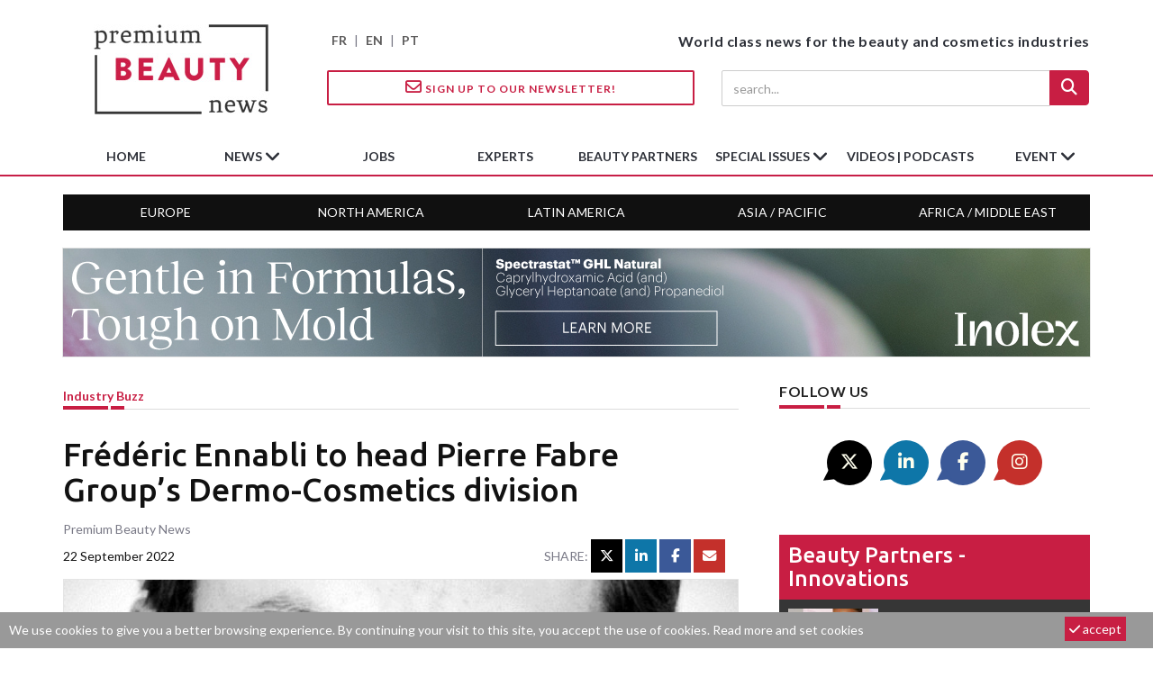

--- FILE ---
content_type: text/html; charset=utf-8
request_url: https://www.premiumbeautynews.com/en/frederic-ennabli-to-head-pierre,20846
body_size: 9658
content:

<!DOCTYPE html>
<html lang="en">
<head>
<base href="https://www.premiumbeautynews.com/" />

<meta charset="utf-8">
<meta http-equiv="X-UA-Compatible" content="IE=edge">
<meta name="viewport" content="width=device-width, initial-scale=1">



<title>Frédéric Ennabli to head Pierre Fabre Group’s Dermo-Cosmetics division - Premium Beauty News</title>
<meta name="description" content=" Fr&#233;d&#233;ric Ennabli, CEO of Yellowkorner, and a former L&#039;Or&#233;al Group executive, is joining the Pierre Fabre Group as President of the Dermo-Cosmetics &#38; Personal Care Business Unit, effective October 1st, 2022. As such, he will join the Group&#039;s Executive Committee and will report Mr. &#201;ric Ducournau, Pierre Fabre Group CEO and Pierre Fabre Dermo-Cosmetics CEO. Fr&#233;d&#233;ric Ennabli was formerly the CEO of YellowKorner, a French publisher of art photography with a franchise network of 130 art... "/>

<!-- Open Graph Home -->
<meta name="twitter:card" content="summary"/>
<meta name="twitter:site" content="@PremBeautyNews"/>
<meta name="twitter:title" content="Fr&#233;d&#233;ric Ennabli to head Pierre Fabre Group&#039;s Dermo-Cosmetics division"/>
<meta property="twitter:description" content=" Fr&#233;d&#233;ric Ennabli, CEO of Yellowkorner, and a former L&#039;Or&#233;al Group executive, is joining the Pierre Fabre Group as President of the Dermo-Cosmetics &#38; Personal Care Business Unit, effective October 1st, 2022. As such, he will join the Group&#039;s Executive Committee and will report Mr. &#201;ric Ducournau, Pierre Fabre Group CEO and Pierre Fabre Dermo-Cosmetics CEO. Fr&#233;d&#233;ric Ennabli was formerly the CEO of YellowKorner, a French publisher of art photography with a franchise network of 130 art... "/>
<meta name="twitter:image" content="https://www.premiumbeautynews.com/IMG/logo/arton20846.jpg?1663860400"/>
<meta property="og:title" content="Fr&#233;d&#233;ric Ennabli to head Pierre Fabre Group&#039;s Dermo-Cosmetics division" />
<meta property="og:type" content="article" />
<meta property="og:url" content="https://www.premiumbeautynews.com/en/frederic-ennabli-to-head-pierre,20846" />
<meta property="og:image" content="https://www.premiumbeautynews.com/IMG/logo/arton20846.jpg?1663860400"/>
<meta property="og:description" content=" Fr&#233;d&#233;ric Ennabli, CEO of Yellowkorner, and a former L&#039;Or&#233;al Group executive, is joining the Pierre Fabre Group as President of the Dermo-Cosmetics &#38; Personal Care Business Unit, effective October 1st, 2022. As such, he will join the Group&#039;s Executive Committee and will report Mr. &#201;ric Ducournau, Pierre Fabre Group CEO and Pierre Fabre Dermo-Cosmetics CEO. Fr&#233;d&#233;ric Ennabli was formerly the CEO of YellowKorner, a French publisher of art photography with a franchise network of 130 art... " /> 
<meta property="og:site_name" content="Premium Beauty News" />
<!-- Favicon -->
<link rel="apple-touch-icon" sizes="180x180" href="squelettes/img/apple-icon-180x180.png">
<link rel="icon" type="image/png" sizes="192x192"  href="squelettes/img/android-icon-192x192.png">
<link rel="shortcut icon" type="image/png" href="squelettes/img/favicon.png" />


<meta name="robots" content="max-snippet:-1, max-image-preview:large, max-video-preview:30">


<link rel="alternate" type="application/rss+xml" title="Subscribe to the whole site" href="spip.php?page=backend" />


<script type="text/javascript">/* <![CDATA[ */
var mediabox_settings={"auto_detect":true,"ns":"box","tt_img":true,"sel_g":"#documents_portfolio a[type='image\/jpeg'],#documents_portfolio a[type='image\/png'],#documents_portfolio a[type='image\/gif']","sel_c":".mediabox","str_ssStart":"Slideshow","str_ssStop":"Stop","str_cur":"{current}\/{total}","str_prev":"Previous","str_next":"Next","str_close":"Close","str_loading":"Loading\u2026","str_petc":"Press \u2019Esc\u2019 to close","str_dialTitDef":"Dialogue box","str_dialTitMed":"Media display","splash_url":"","lity":{"skin":"_simple-dark","maxWidth":"90%","maxHeight":"90%","minWidth":"400px","minHeight":"","slideshow_speed":"6000","opacite":"0.7","defaultCaptionState":"expanded"}};
/* ]]> */</script>
<!-- insert_head_css -->
<link rel='stylesheet' href='local/cache-css/b2bcd28022d51631881bcae26e0b5018.css?1741162131' type='text/css' />


<!-- Font -->
<link href="https://fonts.googleapis.com/css?family=Lato:400,700|Ubuntu:500,700&display=swap" rel="stylesheet">

<!--
<link href="https://stackpath.bootstrapcdn.com/font-awesome/4.7.0/css/font-awesome.min.css" rel="stylesheet" integrity="sha384-wvfXpqpZZVQGK6TAh5PVlGOfQNHSoD2xbE+QkPxCAFlNEevoEH3Sl0sibVcOQVnN" crossorigin="anonymous">
-->


<link rel="stylesheet" href="https://cdnjs.cloudflare.com/ajax/libs/font-awesome/6.5.1/css/all.min.css" integrity="sha512-DTOQO9RWCH3ppGqcWaEA1BIZOC6xxalwEsw9c2QQeAIftl+Vegovlnee1c9QX4TctnWMn13TZye+giMm8e2LwA==" crossorigin="anonymous" referrerpolicy="no-referrer" />

<!-- Bootstrap -->

<!-- custom css -->




<script type='text/javascript' src='local/cache-js/8d8b943bdc6e56ad3947f78f79dd2f4f.js?1741162131'></script>










<!-- insert_head -->




<!-- Google tag (gtag.js) -->
<script async src="https://www.googletagmanager.com/gtag/js?id=G-9Z6805YEL4"></script>
<script>
  window.dataLayer = window.dataLayer || [];
  function gtag(){dataLayer.push(arguments);}
  gtag('js', new Date());

  gtag('config', 'G-9Z6805YEL4');
</script>
</head>

<body>

<!-- preloader -->
<div class="se-pre-con" style="display:none;"></div>
<!-- sticky newsletter -->
<div id="stikynews"><a href="?page=newsletter&lang=en"><i class="fa-regular fa-envelope"></i> Sign up!</a></div>

<header> 
 <!-- Mobile Menu Start -->
  <div class="mobile-menu-area navbar-fixed-top hidden-sm hidden-md hidden-lg">
    <nav class="mobile-menu" id="mobile-menu">
      <div class="sidebar-nav">
        <ul class="nav side-menu">        
        <li id="mobile-lang"><a href="https://www.premiumbeautynews.com/fr/">FR</a> | <a href="https://www.premiumbeautynews.com/">EN</a> | <a href="https://www.brazilbeautynews.com/">PT</a> </li>        
          <li class="sidebar-search">

            <form action="spip.php?page=recherche" method="get">
            <div class="input-group custom-search-form">            
            <input name="page" value="recherche" type="hidden">
            <input type="hidden" name="lang" value="en" />
                <input type="search" class="form-control" placeholder="search..." name="recherche"  id="search"  accesskey="4" autocapitalize="off" autocorrect="off">
                <span class="input-group-btn">
              <button class="btn mobile-menu-btn search-btn-loader" type="submit"> <i class="fa fa-search"></i> </button>
              </span>
            </div>
            </form>
            
          </li>          
          <li class="dropdown">
          <a href="en/news/" class="dropdown-toggle" data-toggle="dropdown">News<span class="fa arrow"></span></a>
          <ul class="nav nav-second-level">
            
            <li><a href="en/markets-trends/">Markets &amp; trends</a></li>
            
            <li><a href="en/laws-and-regulations/">Laws &amp; regulations</a></li>
            
            <li><a href="en/science-rd/">Science, R&amp;D</a></li>
            
            <li><a href="en/ingredients-and-formulation/">Ingredients &amp; formulation</a></li>
            
            <li><a href="en/packaging-design/">Packaging &amp; design</a></li>
            
            <li><a href="en/environment/">Environment</a></li>
            
            <li><a href="en/innovation-new-products/">Innovation &amp; new products</a></li>
            
            <li><a href="en/companies-industry/">Companies &amp; industry</a></li>
            
            <li><a href="en/industry-buzz/">Industry buzz</a></li>
            
          </ul>
          
        </li>        
        <li><a href="en/job-opportunities/">jobs</a></li>
        <li><a href="en/experts-views/">experts</a></li>
        <li><a href="en/supply-chain-innovations/">beauty partners</a></li>
        <li class="dropdown">
          <a href="en/special-issues/" class="dropdown-toggle" data-toggle="dropdown">special issues<span class="fa arrow"></span></a>
          <ul class="nav nav-second-level">
            
            <li><a href="en/supplier-focus/">Supplier Focus</a></li>
            
            <li><a href="en/ingredients-focus/">Ingredients Focus</a></li>
            
            <li><a href="en/10-years/">10 years</a></li>
            
            <li><a href="en/packaging-focus/">Packaging Focus</a></li>
            
            <li><a href="en/fragrance-innovation/">Fragrance Innovation</a></li>
            
          </ul>
          
        </li>
        <li><a href="en/videos-podcasts/">Videos | Podcasts</a></li>
        <li class="dropdown">
          <a href="" class="dropdown-toggle" data-toggle="dropdown">Event<span class="fa arrow"></span></a>
          <ul class="nav nav-second-level">
          
              
              <li><a href="en/unveil-the-power-of-inside-out,26249">Webinars</a></li>
              
          
        <li><a href="https://www.fragranceinnovation.com/" target="_blank">Fragrance Innovation Summit</a></li>
        </ul>
        </li>
        <li><a href="?page=newsletter&lang=en"><i class="fa fa-envelope-o"></i> newsletter</a></li>
        </ul>   
      </div>  	       
    </nav>
    <div class="container">
      <div id="showLeft" class="nav-icon"> <span></span> <span></span> <span></span> <span></span> </div>
    </div>
  </div>


<!--main header with logo-->
<div class="top_banner_wrap">
  <div class="container">
    <div class="row">
      <div class="col-xs-12 col-md-3 col-sm-3">
        <div class="header-logo"> 
          <!-- logo --> 
          <a href="https://www.premiumbeautynews.com/en/"><img class="img-responsive" src="squelettes/img/premium-beauty-news-logo-195x100.jpg" alt="Premium Beauty News"></a> </div>
      </div>
      <div class="col-xs-12 col-md-9 col-sm-9" id="header-right">
        <div class="row">
          <div class="col-xs-12 col-sm-4 hidden-xs" id="lang-selector"><a href="https://www.premiumbeautynews.com/fr/">FR</a> | <a href="https://www.premiumbeautynews.com/">EN</a> | <a href="https://www.brazilbeautynews.com/">PT</a> </div>
          <div class="col-xs-12 col-sm-8 text-right" id="header-baseline">World class news for the beauty and cosmetics industries</div>
        </div>
        <div class="row hidden-xs">
          <div class="col-xs-12 col-sm-6 header-subline"> <a href="?page=newsletter&lang=en" class="btn btn-style btn-inverse"><i class="fa-regular fa-envelope"></i> Sign up to our Newsletter!</a></div>
          <div class="col-xs-12 col-sm-6  text-right header-subline"> 
            <!-- search area -->
            <form action="spip.php?page=recherche" method="get">
            <input name="page" value="recherche" type="hidden">
            <input type="hidden" name="lang" value="en" />
              <div class="input-group search-area">
                <input type="search" class="form-control" placeholder="search..." name="recherche"  id="search"  accesskey="4" autocapitalize="off" autocorrect="off">
                <div class="input-group-btn">
                  <button class="btn btn-search search-btn-loader" type="submit"><i class="fa fa-search" aria-hidden="true"></i></button>
                </div>
              </div>
            </form>
          </div>
        </div>
      </div>
    </div>
  </div>
</div>
</div>

<!-- navbar -->
<div class="hidden-xs">
  <nav class="navbar" id="mainnav">
    <div class="collapse navbar-collapse container">
      <ul class="nav navbar-nav">
        <li><img class="img-responsive stikylogo" src="squelettes/img/premium-beauty-news-logo-195x100.jpg" alt="Premium Beauty News"></li>
        <li><a href="https://www.premiumbeautynews.com/en/">home</a></li>
        <li class="dropdown"> <a href="en/news/" class="dropdown-toggle" data-toggle="dropdown">News <span class="fa fa-angle-down"></span></a>
          <ul class="dropdown-menu menu-slide">
            
            <li><a href="en/markets-trends/">Markets &amp; trends</a></li>
            
            <li><a href="en/laws-and-regulations/">Laws &amp; regulations</a></li>
            
            <li><a href="en/science-rd/">Science, R&amp;D</a></li>
            
            <li><a href="en/ingredients-and-formulation/">Ingredients &amp; formulation</a></li>
            
            <li><a href="en/packaging-design/">Packaging &amp; design</a></li>
            
            <li><a href="en/environment/">Environment</a></li>
            
            <li><a href="en/innovation-new-products/">Innovation &amp; new products</a></li>
            
            <li><a href="en/companies-industry/">Companies &amp; industry</a></li>
            
            <li><a href="en/industry-buzz/">Industry buzz</a></li>
            
          </ul>
          
        </li>
        <li><a href="en/job-opportunities/">jobs</a></li>
        <li><a href="en/experts-views/">experts</a></li>
        <li><a href="en/supply-chain-innovations/">beauty partners</a></li>
        <li class="dropdown">
        <a href="en/special-issues/" class="dropdown-toggle" data-toggle="dropdown">special issues <span class="fa fa-angle-down"></span></a>
          <ul class="dropdown-menu menu-slide">
            
            <li><a href="en/ingredients-focus/">Ingredients Focus</a></li>
            
            <li><a href="en/10-years/">10 years</a></li>
            
            <li><a href="en/packaging-focus/">Packaging Focus</a></li>
            
            <li><a href="en/fragrance-innovation/">Fragrance Innovation</a></li>
            
          </ul>
          
        </li>
        <li><a href="en/videos-podcasts/">Videos | Podcasts</a></li>
        <li class="dropdown">
          <a href="" class="dropdown-toggle" data-toggle="dropdown">Event <span class="fa fa-angle-down"></span></a>
          <ul class="dropdown-menu menu-slide">
            <li>
            
              
              <a href="en/unveil-the-power-of-inside-out,26249">Webinars</a>
              
            
          </li>
          <li>
            <a href="https://www.fragranceinnovation.com/" target="_blank">Fragrance Innovation Summit</a>
          </li>
          </ul>     
        </li>
      </ul>
    </div>
    <!-- navbar-collapse --> 
  </nav>
  <nav class="navbar container" id="geonav">
    <div class="collapse navbar-collapse">
      <ul class="nav">
       
        <li><a href="en/tags/europe-middle-east">Europe</a></li>
        
        <li><a href="en/tags/north-america">North America</a></li>
        
        <li><a href="en/tags/latin-america">Latin America</a></li>
        
        <li><a href="en/tags/asia-pacifique">Asia / Pacific</a></li>
        
        <li><a href="en/tags/africa">Africa / Middle East</a></li>
        
      </ul>
    </div>
    <!-- navbar-collapse --> 
  </nav>
</div>
</header>
<!-- big top banner -->
<div class="advert-container">
<script language="javascript" type="text/javascript" src="https://www.premiumbeautynews.com/cgi-bin/advert-pro.cgi?type=js&zone=14"></script>
<noscript><a href="https://www.premiumbeautynews.com/cgi-bin/advert-pro.cgi?type=clic&zone=14" target="_blank"><img src="https://www.premiumbeautynews.com/cgi-bin/advert-pro.cgi?type=img&zone=14" border="0"></a></noscript>
</div>
<div class="container"> <!-- container 1 -->

  <div class="row"> <!-- row -->
  
    <div class="col-md-8 col-sm-8"><!-- left content 1 -->
    
    <article class="content">

  <div class="row post-header">
    <div class="col-xs-8 article-rubtitre"><a href="en/industry-buzz/">Industry buzz</a></div> 
    
    
    
  </div>

  <div class="headding-border"></div>
  
  <h1 class="article-title">Frédéric Ennabli to head Pierre Fabre Group’s Dermo-Cosmetics division</h1>
  
 <header class="row sub-header">
    <div class="col-md-12">Premium Beauty News</div>    
    <div class="col-md-6 header-date"><span datetime="2022-09-22 17:30:16">22 September 2022</span></div>    
    <div class="col-md-6"><!-- social icon -->
<div class="col-xs-12 text-right article-social-share">
    <span>Share: </span> 
    <a href="/en/frederic-ennabli-to-head-pierre,20846#" class="twitter twitter-share" target="_blank"><i class="fa-brands fa-x-twitter"></i></a>
    <a href="/en/frederic-ennabli-to-head-pierre,20846#" class="linkedin linkedin-share" target="_blank"><i class="fa-brands fa-linkedin-in"></i></a>
    <a href="/en/frederic-ennabli-to-head-pierre,20846#" class="facebook facebook-share" target="_blank"><i class="fa-brands fa-facebook-f"></i></a>
    <a href="/en/frederic-ennabli-to-head-pierre,20846#" class="mail mail-share"><i class="fa fa-envelope"></i></a>
</div></div>
  </header>
  
    
	<div class="post-thumb">
		<img
	src="local/cache-gd2/c3/a40fb236b922314d8a92ec52c6a83e.jpg?1711024576" class='img-responsive post-image' width='700' height='400' alt='Fr&#233;d&#233;ric Ennabli to head Pierre Fabre Group&#039;s Dermo-Cosmetics division' />
	</div>
   
  
  <h2 class="article-intro"></h2>
  
  <div class="article-text"><p>Frédéric Ennabli, CEO of Yellowkorner, and a former L&#8217;Oréal Group executive, is joining the <a href="https://www.premiumbeautynews.com/en/maud-vimeux-joins-the-pierre-fabre,20772">Pierre Fabre Group</a> as <strong>President of the Dermo-Cosmetics &amp; Personal Care Business Unit</strong>, effective October 1st, 2022.</p>
<p>As such, he will join the Group’s Executive Committee and will report [Mr.&nbsp;Éric Ducournau, <a href="https://www.premiumbeautynews.com/en/maud-vimeux-joins-the-pierre-fabre,20772">Pierre Fabre Group</a> CEO and Pierre Fabre Dermo-Cosmetics CEO-><a href="https://www.premiumbeautynews.com/en/our-strength-lies-in-medicine-and,18167" class="spip_url auto" rel='noopener noreferrer nofollow' target='_blank'>https://www.premiumbeautynews.com/en/our-strength-lies-in-medicine-and,18167</a>].</p>
<p>Frédéric Ennabli was formerly the CEO of YellowKorner, a French publisher of art photography with a franchise network of 130 art galleries worldwide. He began his career in the Consumer Products division at L’Oréal Group in marketing positions with increasing responsibilities, up to becoming General Manager of the division subsidiary in Switzerland. He then pursued a leader and entrepreneur career as CEO of Le Club des Créateurs de Beauté from 2007 to 2010, CEO of The Body Shop from 2010 to 2013, and then CEO of YellowKorner from 2014 until 2021.</p>
<p><strong>He succeeds Dr. Núria Perez-Cullell</strong>, who had been the President of the Dermo- Cosmetics &amp; Personal Care Business Unit since 2018.</p>
<p>Mrs Perez-Cullell will be appointed Vice President of the Medical Affairs and Patient &amp; Consumer Relations department, reporting to <a href="https://www.premiumbeautynews.com/en/our-strength-lies-in-medicine-and,18167">Mr.&nbsp;Éric Ducournau, Group CEO</a>. She succeeds thanks Dr. Deborah Szafir, who had been heading the Medical Affairs and Patient &amp; Consumer Relations department since its creation in 2020 and is leaving the Group to pursue a personal project.</p>
<p>Dr. Núria Perez-Cullell holds a PhD in Pharmacy from the University of Barcelona and joined the Pierre Fabre Group in 1998. She has held a variety of positions within the Group, from Chairman Assistant to Mr.&nbsp;Pierre Fabre to General Manager of the Eau Thermale Avène brand from 2013 to 2018, for which she had formerly been its Global Marketing Director.</p></div>
  
  
  
  
     







<div class="row mb25">
  <!-- social icon -->
<div class="col-xs-12 text-right article-social-share">
    <span>Share: </span> 
    <a href="/en/frederic-ennabli-to-head-pierre,20846#" class="twitter twitter-share" target="_blank"><i class="fa-brands fa-x-twitter"></i></a>
    <a href="/en/frederic-ennabli-to-head-pierre,20846#" class="linkedin linkedin-share" target="_blank"><i class="fa-brands fa-linkedin-in"></i></a>
    <a href="/en/frederic-ennabli-to-head-pierre,20846#" class="facebook facebook-share" target="_blank"><i class="fa-brands fa-facebook-f"></i></a>
    <a href="/en/frederic-ennabli-to-head-pierre,20846#" class="mail mail-share"><i class="fa fa-envelope"></i></a>
</div></div>



  
</article>


<script type="application/ld+json">
{
  "@context": "http://schema.org",
  "@type": "NewsArticle",
  "mainEntityOfPage": {
	"@type": "WebPage",
	"@id": "https://www.premiumbeautynews.com/en/frederic-ennabli-to-head-pierre,20846"
  },
  "headline": "Fr&#233;d&#233;ric Ennabli to head Pierre Fabre Group&#039;s Dermo-Cosmetics division",
  "name": "Fr&#233;d&#233;ric Ennabli to head Pierre Fabre Group&#039;s Dermo-Cosmetics division",
  "description": " Fr&#233;d&#233;ric Ennabli, CEO of Yellowkorner, and a former L&#039;Or&#233;al Group executive, is joining the Pierre Fabre Group as President of the Dermo-Cosmetics &#38; Personal Care Business Unit, effective October 1st, 2022. As such, he will join the Group&#039;s Executive Committee and will report Mr. &#201;ric Ducournau, Pierre Fabre Group CEO and Pierre Fabre Dermo-Cosmetics CEO. Fr&#233;d&#233;ric Ennabli was formerly the CEO of YellowKorner, a French publisher of art photography with a franchise network of 130 art... ",
  "image": {
	"@type": "ImageObject",
	"url": "https://www.premiumbeautynews.com/IMG/logo/arton20846.jpg?1663860400"
  },
  "datePublished": "2022-09-22 17:30:16",
  "dateModified": "2022-09-22 17:30:11",
  "author": {
	"@type": "Person",
	"name": "Premium Beauty News"
  },
  "publisher": {
	"@type": "Organization",
	"name": "Premium Beauty News",
	"logo": {
	  "@type": "ImageObject",
	  "url": "https://www.premiumbeautynews.com/IMG/logo/siteon0.jpg?1582286458"
	}
  }
}
</script>    
     <!-- horizontal banner 1-->
<div class="advert-container">
<script language="javascript" type="text/javascript" src="https://www.premiumbeautynews.com/cgi-bin/advert-pro.cgi?type=js&zone=17"></script>
<noscript><a href="https://www.premiumbeautynews.com/cgi-bin/advert-pro.cgi?type=clic&zone=17" target="_blank"><img src="https://www.premiumbeautynews.com/cgi-bin/advert-pro.cgi?type=img&zone=17" border="0"></a></noscript>
</div>     
     <section class="latest_news_inner">
  <div class="category-headding h3">
    Related News
  </div>
  <div class="headding-border"></div>
  <div class="row"> 
  
    <div class="col-sm-4">
      <div class="item">
        <div class="post-wrapper">
          <div class="post-thumb"> <a href="en/interparfums-reports-2025-sales,26956"><img
	src="local/cache-gd2/87/007d64c2f0c89643c9db8cef7f8227.jpg?1769117598" class='img-responsive' width='500' height='300' alt='Interparfums reports 2025 sales growth, including North America' loading='lazy' /></a> </div>
        </div>
        <div class="post-title-author-details">
          <h4><a href="en/interparfums-reports-2025-sales,26956">Interparfums reports 2025 sales growth, including North America</a></h4>
        </div>
      </div>
    </div>
    
    <div class="col-sm-4">
      <div class="item">
        <div class="post-wrapper">
          <div class="post-thumb"> <a href="en/robertet-launches-new-b2b-e,26954"><img
	src="local/cache-gd2/01/4e4905bc55653f7a3474673f018324.jpg?1769092180" class='img-responsive' width='500' height='300' alt='Robertet launches new B2B e-commerce platform in the USA and Canada' loading='lazy' /></a> </div>
        </div>
        <div class="post-title-author-details">
          <h4><a href="en/robertet-launches-new-b2b-e,26954">Robertet launches new B2B e-commerce platform in the USA and Canada</a></h4>
        </div>
      </div>
    </div>
    
    <div class="col-sm-4">
      <div class="item">
        <div class="post-wrapper">
          <div class="post-thumb"> <a href="en/sephora-teams-up-with-olive-young,26949"><img
	src="local/cache-gd2/fe/7fd2cb4946b68eee845a3ca384cf44.jpg?1768984607" class='img-responsive' width='500' height='300' alt='Sephora teams up with Olive Young to broaden its K-beauty portfolio' loading='lazy' /></a> </div>
        </div>
        <div class="post-title-author-details">
          <h4><a href="en/sephora-teams-up-with-olive-young,26949">Sephora teams up with Olive Young to broaden its K-beauty portfolio</a></h4>
        </div>
      </div>
    </div>
    
  </div>
  <div class="row"> 
  
  
    
      
    <div class="col-sm-4">
      <div class="item">
        <div class="post-wrapper">
          <div class="post-thumb"> <a href="en/eurazeo-divests-its-minority-stake,26948"><img
	src="local/cache-gd2/6a/2097f239543d4a919db7e918c619b8.jpg?1768891881" class='img-responsive' width='500' height='300' alt='Eurazeo divests its minority stake in fragrance brand Ex Nihilo to L Catterton' loading='lazy' /></a> </div>
        </div>
        <div class="post-title-author-details">
          <h4><a href="en/eurazeo-divests-its-minority-stake,26948">Eurazeo divests its minority stake in fragrance brand Ex Nihilo to L Catterton</a></h4>
        </div>
      </div>
    </div>
    
    <div class="col-sm-4">
      <div class="item">
        <div class="post-wrapper">
          <div class="post-thumb"> <a href="en/lvmh-sells-its-travel-retail,26942"><img
	src="local/cache-gd2/ab/4bae35ca9be9990f48e683fbdb3cc8.jpg?1768868436" class='img-responsive' width='500' height='300' alt='LVMH sells its travel retail business (DFS) in China to CTG Duty-Free' loading='lazy' /></a> </div>
        </div>
        <div class="post-title-author-details">
          <h4><a href="en/lvmh-sells-its-travel-retail,26942">LVMH sells its travel retail business (DFS) in China to CTG Duty-Free</a></h4>
        </div>
      </div>
    </div>
    
    <div class="col-sm-4">
      <div class="item">
        <div class="post-wrapper">
          <div class="post-thumb"> <a href="en/cosmogen-develops-mini-sized,26936"><img
	src="local/cache-gd2/4f/9f0d481d4a461b567bd173fff58549.jpg?1768852968" class='img-responsive' width='500' height='300' alt='Cosmogen develops mini-sized lipsticks for L&#039;Or&#233;al&#039;s prestige brands' loading='lazy' /></a> </div>
        </div>
        <div class="post-title-author-details">
          <h4><a href="en/cosmogen-develops-mini-sized,26936">Cosmogen develops mini-sized lipsticks for L’Oréal’s prestige brands</a></h4>
        </div>
      </div>
    </div>
    
    
    
    
  </div>
</section>     
     <!-- horizontal banner 2-->
<div class="advert-container">
<script language="javascript" type="text/javascript" src="https://www.premiumbeautynews.com/cgi-bin/advert-pro.cgi?type=js&zone=18"></script>
<noscript><a href="https://www.premiumbeautynews.com/cgi-bin/advert-pro.cgi?type=clic&zone=18" target="_blank"><img src="https://www.premiumbeautynews.com/cgi-bin/advert-pro.cgi?type=img&zone=18" border="0"></a></noscript>
</div>      
    </div> <!-- // left content 1 -->

    <div class="col-md-4 col-sm-4 left-padding">  <!-- right content 1 -->    
    
    <!-- social icon -->
<div id="social-share">
    <div class="category-headding h3">Follow us</div>
    <div class="headding-border"></div>
    <div class="social">
        <ul>
            <li><a href="https://twitter.com/PremBeautyNews" class="twitter" target="_blank"><i class="fa-brands fa-x-twitter"></i></a></li>
            <li><a href="https://www.linkedin.com/company/premium-beauty-media" class="linkedin" target="_blank"><i class="fa-brands fa-linkedin-in"></i></a></li>
            <li><a href="https://www.facebook.com/premiumbeautynews/"  class="facebook" target="_blank"><i class="fa-brands fa-facebook-f"></i></a></li>
            <li><a href="https://www.instagram.com/premiumbeautynews/" class="mail" target="_blank"><i class="fa-brands fa-instagram"></i></a></li>
        </ul>
    </div>
</div>    
    <div class="left-post" id="innovations-right">
	<div class="h3"><a href="en/supply-chain-innovations/">Beauty partners - Innovations</a></div>
    
    <a href="en/when-makeup-meets-skincare-how-il,26696">    
    <div class="media">
      <div class="media-left media-middle">
      <img
	src="local/cache-gd2/a9/ca1e7ee319e66c2eccdd6d1fa2cb1c.jpg?1764050248" class='media-object' width='100' height='75' alt='When makeup meets skincare: How IL Cosmetics is shaping the hybrid beauty era' loading='lazy' />
      </div>
      <div class="media-body">
        <h4 class="post-title-author-details">When makeup meets skincare: How IL Cosmetics is shaping the hybrid beauty era</h4>
      </div>
    </div>
    </a>
    
    <a href="en/how-arbelle-s-4th-gen-beauty-ai,26463">    
    <div class="media">
      <div class="media-left media-middle">
      <img
	src="local/cache-gd2/90/a2ff42b5307444a50c65c2dc5cd695.jpg?1760413412" class='media-object' width='100' height='75' alt='How Arbelle&#039;s 4th-gen beauty AI delivers revenue, confidence, and real insights' loading='lazy' />
      </div>
      <div class="media-body">
        <h4 class="post-title-author-details">How Arbelle’s 4th-gen beauty AI delivers revenue, confidence, and real insights</h4>
      </div>
    </div>
    </a>
    

</div>
    <!-- skyscrapper -->
<div class="advert-container">
<script language="javascript" type="text/javascript" src="https://www.premiumbeautynews.com/cgi-bin/advert-pro.cgi?type=js&zone=19"></script>
<noscript><a href="https://www.premiumbeautynews.com/cgi-bin/advert-pro.cgi?type=clic&zone=19" target="_blank"><img src="https://www.premiumbeautynews.com/cgi-bin/advert-pro.cgi?type=img&zone=19" border="0"></a></noscript>
</div>    
    <div id="focus-right">
    <div class="category-headding h3">FOCUS</div>
    <div class="headding-border"></div>
    <div class="post-wrapper"> 
    
      <!-- post title -->
      <h4><a href="en/cosmoprof-worldwide-bologna-2026,26397,en">Cosmoprof Worldwide Bologna 2026 shifts towards a more visitor-centric format</a></h4>
      <!-- post image -->
      <div class="post-thumb">
      <a href="en/cosmoprof-worldwide-bologna-2026,26397,en"><img
	src="local/cache-gd2/bc/2c2b82beb447fc62780d6948080f67.jpg?1759437411" class='img-responsive' width='500' height='300' alt='Cosmoprof Worldwide Bologna 2026 shifts towards a more visitor-centric format' /></a>
      </div>
    </div>
    <div class="post-title-author-details">
      <p>As the beauty industry enters 2026 amid growing complexity, Cosmoprof Worldwide Bologna is adapting with a more...</p>
    
    </div>
</div>    
    <div class="left-post" id="expert-right">
  <div class="h3"><a href="en/experts-views/">experts</a></div>
  <ul>  
	
    <li><a href="en/dorcina-nash/">
      <div class="post-style2"><img
	src="local/cache-gd2/94/4647a910a2c1959e7fbc1f6d762b35.jpg?1767698815" class='img-responsive' width='100' height='100' alt='Dorcina Nash' />
        <div class="latest-com-detail">
          <h4>Dorcina Nash</h4>
          <span><em>Digital marketing strategist</em></span>
        </div>
      </div>
      </a></li>
      
    <li><a href="en/cosmetics-inspiration-creation-198/">
      <div class="post-style2"><img
	src="local/cache-gd2/c7/f445f4c77cfae16b8a44e1d00e37f7.jpg?1725923744" class='img-responsive' width='100' height='100' alt='Cosmetics Inspiration &#38; Creation' />
        <div class="latest-com-detail">
          <h4>Cosmetics Inspiration &amp; Creation</h4>
          <span><em>Trend forecasting agency</em></span>
        </div>
      </div>
      </a></li>
        
  </ul>
</div>    
    
     <!-- horizontal square -->
<div class="advert-container">
<script language="javascript" type="text/javascript" src="https://www.premiumbeautynews.com/cgi-bin/advert-pro.cgi?type=js&zone=20"></script>
<noscript><a href="https://www.premiumbeautynews.com/cgi-bin/advert-pro.cgi?type=clic&zone=20" target="_blank"><img src="https://www.premiumbeautynews.com/cgi-bin/advert-pro.cgi?type=img&zone=20" border="0"></a></noscript>
</div>     
     <div id="job-right">

  <div class="category-headding h3"><a href="en/job-opportunities/">Jobs</a></div>
  <div class="headding-border"></div>
  
  
  
  <div class="row">
  <div class="box-item col-xs-12">
    
    <div class="img-thumb"><a href="en/senior-business-development,26813"><img
	src="local/cache-gd2/1c/c30af1de9ba4e2a8b91e441720c822.png?1765857171" class='entry-thumb img-responsive' width='90' height='90' alt='Senior Business Development Manager (AE866284A)' loading='lazy' /></a></div>

    <div class="item-details"><span>Arthur Edward</span>
      <div class="td-module-title h4"><a href="en/senior-business-development,26813">Senior Business Development Manager (AE866284A)</a></div>
      <span>Remote - United Kingdom</span>
    </div>
    
  </div>
  
  </div>
  
  
  
  <div class="row">
  <div class="box-item col-xs-12">
    
    <div class="img-thumb"><a href="en/business-development-manager,26812"><img
	src="local/cache-gd2/84/e930347f6365da6d9116639f769c1c.png?1765856854" class='entry-thumb img-responsive' width='90' height='90' alt='Business Development Manager (AE866284B)' loading='lazy' /></a></div>

    <div class="item-details"><span>Arthur Edward</span>
      <div class="td-module-title h4"><a href="en/business-development-manager,26812">Business Development Manager (AE866284B)</a></div>
      <span>Remote - United Kingdom</span>
    </div>
    
  </div>
  
  </div>
  
  
  
  <div class="row">
  <div class="box-item col-xs-12">
    
    <div class="img-thumb"><a href="en/toxicology-specialist-ae866377,26775"><img
	src="local/cache-gd2/43/157a67411b8743ff5688a7490c064c.png?1765270265" class='entry-thumb img-responsive' width='90' height='90' alt='Toxicology Specialist (AE866377)' loading='lazy' /></a></div>

    <div class="item-details"><span>Arthur Edward</span>
      <div class="td-module-title h4"><a href="en/toxicology-specialist-ae866377,26775">Toxicology Specialist  (AE866377)</a></div>
      <span>Yorkshire - United Kingdom</span>
    </div>
    
  </div>
  
  </div>
  
  
  
  
  
  
</div> 
     
     <div id="video-right">
  <div class="category-headding h3"><a href="en/videos-podcasts/">Videos | Podcasts</a></div>
  <div class="headding-border"></div>
  
  <div class="row">
    <div class="post-wrapper col-md-5"> 
      <!-- image -->
      <div class="post-thumb"><a href="en/bondi-precision-dispensing,26587"><img
	src="local/cache-gd2/6c/922b6c0d50f4444e0a66cd11059f64.jpg?1762244476" class=' img-responsive' width='255' height='150' alt='Bondi : Precision Dispensing, Perfected' loading='lazy' /></a> </div>
    </div>
    <div class="post-title-author-details col-md-7">
      <h4><a href="en/bondi-precision-dispensing,26587">Bondi : Precision Dispensing, Perfected</a></h4>
    </div>
  </div>
  
  <div class="row">
    <div class="post-wrapper col-md-5"> 
      <!-- image -->
      <div class="post-thumb"><a href="en/eurofragance-unveils-olivante-r,26542"><img
	src="local/cache-gd2/3d/292cd43d77f1cd198845c2277c2764.jpg?1761609036" class=' img-responsive' width='255' height='150' alt='Eurofragance unveils Olivante&#174;, its latest proprietary perfumery ingredient' loading='lazy' /></a> </div>
    </div>
    <div class="post-title-author-details col-md-7">
      <h4><a href="en/eurofragance-unveils-olivante-r,26542">Eurofragance unveils Olivante®, its latest proprietary perfumery ingredient</a></h4>
    </div>
  </div>
  
  <div class="row">
    <div class="post-wrapper col-md-5"> 
      <!-- image -->
      <div class="post-thumb"><a href="en/the-paris-packaging-week-unveils,26539"><img
	src="local/cache-gd2/a6/d89c520635dacba24eb2e16803f3c5.jpg?1761499400" class=' img-responsive' width='255' height='150' alt='The Paris Packaging Week unveils its manifesto!' loading='lazy' /></a> </div>
    </div>
    <div class="post-title-author-details col-md-7">
      <h4><a href="en/the-paris-packaging-week-unveils,26539">The Paris Packaging Week unveils its manifesto!</a></h4>
    </div>
  </div>
  
</div>          
    </div> <!--  //right content 1 -->       
    
  </div> <!-- // row -->
  
</div> <!-- // container 1 -->



<div class="container">
  <div class="row"> 
    
    <!-- Expert View --> 
    
    <div class="col-md-4 col-sm-4">
      <div class="articale-inner">
        <div class="category-headding h3"><a href="en/experts-views/">Experts&#8217; views</a></div>
        <div class="headding-border"></div>
        
        <div class="post-wrapper">
          <h4><a href="en/5-korean-skincare-trends,26878">5 Korean skincare trends transforming the Canadian beauty market</a></h4>
          
          <div class="post-thumb"><a href="en/5-korean-skincare-trends,26878"><img
	src="local/cache-gd2/f8/7750adad08c66b4fed3f8f7725d17f.jpg?1767698815" class='img-responsive' width='500' height='300' alt='5 Korean skincare trends transforming the Canadian beauty market' loading='lazy' /></a></div>
           </div>
        <div class="post-title-author-details">
          <p>Korean beauty — widely known as K-beauty—has steadily reshaped the global skincare conversation with its emphasis on gentle formulas,...</p>
        </div>
        
      </div>
    </div>
    
    
    <!-- Innovations --> 
    
    <div class="col-md-4 col-sm-4">
      <div class="articale-inner">
        <div class="category-headding h3"><a href="en/supply-chain-innovations/">Beauty partners - Innovations</a></div>
        <div class="headding-border"></div>
        
        <div class="post-wrapper">
          <h4><a href="en/when-makeup-meets-skincare-how-il,26696">When makeup meets skincare: How IL Cosmetics is shaping the hybrid beauty era</a></h4>
          
          <div class="post-thumb"><a href="en/when-makeup-meets-skincare-how-il,26696"><img
	src="local/cache-gd2/a1/1efa838a0bcc82156410ecdcff2e4b.jpg?1764050249" class='img-responsive' width='500' height='300' alt='When makeup meets skincare: How IL Cosmetics is shaping the hybrid beauty era' loading='lazy' /></a></div>
           </div>
        <div class="post-title-author-details">
          <p>Long gone are the days when makeup sat on one side of the bathroom cabinet and skincare on the other. In 2025, the most innovative...</p>
        </div>
        
      </div>
    </div>
    
    
    <!-- Spécial Issue --> 
    
    <div class="col-md-4 col-sm-4">
      <div class="articale-inner">
        <div class="category-headding h3"><a href="en/special-issues/">Special Issues</a></div>
        <div class="headding-border"></div>
        
        <div class="post-wrapper">
          <h4><a href="en/cosmetic-ingredients-april-2025,25540">Cosmetic Ingredients - April 2025</a></h4>
          
          <div class="post-thumb"><a href="en/cosmetic-ingredients-april-2025,25540"><img
	src="local/cache-gd2/91/3afe1c8a745c596845ffb3e324027e.jpg?1744005942" class='img-responsive' width='500' height='300' alt='Cosmetic Ingredients - April 2025' loading='lazy' /></a></div>
           </div>
        <div class="post-title-author-details">
          <p>The 2025 edition of in-cosmetics Global, which will be held in Amsterdam from April 08 to 10, 2025, will once again be an opportunity for...</p>
        </div>
        
      </div>
    </div>
    
    
  </div>
</div>
<!-- big middle banner -->
<div class="advert-container">
<script language="javascript" type="text/javascript" src="https://www.premiumbeautynews.com/cgi-bin/advert-pro.cgi?type=js&zone=15"></script>
<noscript><a href="https://www.premiumbeautynews.com/cgi-bin/advert-pro.cgi?type=clic&zone=15" target="_blank"><img src="https://www.premiumbeautynews.com/cgi-bin/advert-pro.cgi?type=img&zone=15" border="0"></a></noscript>
</div>
<!-- News By Cat Home -->
<div class="container">
  <div class="row"> 
  
    <div class="col-md-4 col-sm-4">
      <div class="articale-inner">
        <div class="category-headding h3"><a href="en/markets-trends/">Markets &amp; trends</a></div>
        <div class="headding-border"></div>
        
        <div class="post-wrapper">
          <h4><a href="en/beauty-from-within-drives-asia,26931">“Beauty from within” drives Asia Pacific supplements, Euromonitor finds</a></h4>
          
          <div class="post-thumb"><a href="en/beauty-from-within-drives-asia,26931"><img
	src="local/cache-gd2/65/438280f0228a2bbdcf36a8cd550afc.jpg?1768839210" class='img-responsive' width='500' height='300' alt='&#8220;Beauty from within&#8221; drives Asia Pacific supplements, Euromonitor finds' loading='lazy' /></a></div>
           </div>
        
      </div>
    </div>
    
    <div class="col-md-4 col-sm-4">
      <div class="articale-inner">
        <div class="category-headding h3"><a href="en/laws-and-regulations/">Laws &amp; regulations</a></div>
        <div class="headding-border"></div>
        
        <div class="post-wrapper">
          <h4><a href="en/eu-ban-on-forever-chemicals-set,26940">EU ban on ’forever chemicals’ set for delay</a></h4>
          
          <div class="post-thumb"><a href="en/eu-ban-on-forever-chemicals-set,26940"><img
	src="local/cache-gd2/75/8f987b6e993470264035be7cdb53f1.jpg?1768865542" class='img-responsive' width='500' height='300' alt='EU ban on &#039;forever chemicals&#039; set for delay' loading='lazy' /></a></div>
           </div>
        
      </div>
    </div>
    
    <div class="col-md-4 col-sm-4">
      <div class="articale-inner">
        <div class="category-headding h3"><a href="en/science-rd/">Science, R&amp;D</a></div>
        <div class="headding-border"></div>
        
        <div class="post-wrapper">
          <h4><a href="en/oral-care-innovation-periotrap,26943">Oral care innovation: PerioTrap toothpaste targets periodontal pathogens</a></h4>
          
          <div class="post-thumb"><a href="en/oral-care-innovation-periotrap,26943"><img
	src="local/cache-gd2/81/e1258b2f3076cb6a1fe58ec2c15ebe.jpg?1768877068" class='img-responsive' width='500' height='300' alt='Oral care innovation: PerioTrap toothpaste targets periodontal pathogens' loading='lazy' /></a></div>
           </div>
        
      </div>
    </div>
    
    <div class="col-md-4 col-sm-4">
      <div class="articale-inner">
        <div class="category-headding h3"><a href="en/ingredients-and-formulation/">Ingredients &amp; formulation</a></div>
        <div class="headding-border"></div>
        
        <div class="post-wrapper">
          <h4><a href="en/basf-presents-a-concept-for-hybrid,26910">BASF presents a concept for hybrid, eco-designed, and sensory-driven formulas</a></h4>
          
          <div class="post-thumb"><a href="en/basf-presents-a-concept-for-hybrid,26910"><img
	src="local/cache-gd2/07/be74befd357abdacf83757893451a4.jpg?1768278741" class='img-responsive' width='500' height='300' alt='BASF presents a concept for hybrid, eco-designed, and sensory-driven formulas' loading='lazy' /></a></div>
           </div>
        
      </div>
    </div>
    
    <div class="col-md-4 col-sm-4">
      <div class="articale-inner">
        <div class="category-headding h3"><a href="en/packaging-design/">Packaging &amp; design</a></div>
        <div class="headding-border"></div>
        
        <div class="post-wrapper">
          <h4><a href="en/when-well-designed-packaging-can,26958">“When well designed, packaging can become a smart tool,” Amela Kusuran</a></h4>
          
          <div class="post-thumb"><a href="en/when-well-designed-packaging-can,26958"><img
	src="local/cache-gd2/a1/e76519e223e2ca50c35776400cd2eb.jpg?1769120960" class='img-responsive' width='500' height='300' alt='&#8220;When well designed, packaging can become a smart tool,&#8221; Amela Kusuran' loading='lazy' /></a></div>
           </div>
        
      </div>
    </div>
    
    <div class="col-md-4 col-sm-4">
      <div class="articale-inner">
        <div class="category-headding h3"><a href="en/environment/">Environment</a></div>
        <div class="headding-border"></div>
        
        <div class="post-wrapper">
          <h4><a href="en/thirteen-companies-join-l-oreal-s,26929">Thirteen companies join, L’Oréal’s sustainable innovation accelerator</a></h4>
          
          <div class="post-thumb"><a href="en/thirteen-companies-join-l-oreal-s,26929"><img
	src="local/cache-gd2/08/02056e6903c5aeee30f8440102f0c7.jpg?1768828981" class='img-responsive' width='500' height='300' alt='Thirteen companies join, L&#039;Or&#233;al&#039;s sustainable innovation accelerator' loading='lazy' /></a></div>
           </div>
        
      </div>
    </div>
    
    <div class="col-md-4 col-sm-4">
      <div class="articale-inner">
        <div class="category-headding h3"><a href="en/innovation-new-products/">Innovation &amp; new products</a></div>
        <div class="headding-border"></div>
        
        <div class="post-wrapper">
          <h4><a href="en/nails-perfumes-skin-and-hair-care,26902">Nails, perfumes, skin and hair care: The beauty highlights of CES 2026</a></h4>
          
          <div class="post-thumb"><a href="en/nails-perfumes-skin-and-hair-care,26902"><img
	src="local/cache-gd2/5d/0931e53a903c11466fabdaf9d55e39.jpg?1768260075" class='img-responsive' width='500' height='300' alt='Nails, perfumes, skin and hair care: The beauty highlights of CES 2026' loading='lazy' /></a></div>
           </div>
        
      </div>
    </div>
    
    <div class="col-md-4 col-sm-4">
      <div class="articale-inner">
        <div class="category-headding h3"><a href="en/companies-industry/">Companies &amp; industry</a></div>
        <div class="headding-border"></div>
        
        <div class="post-wrapper">
          <h4><a href="en/suave-brands-and-elida-beauty,26951">Suave Brands and Elida Beauty merge to form personal care giant Evermark</a></h4>
          
          <div class="post-thumb"><a href="en/suave-brands-and-elida-beauty,26951"><img
	src="local/cache-gd2/41/60419b3f75a5f2eae4f0953a30a606.jpg?1769035920" class='img-responsive' width='500' height='300' alt='Suave Brands and Elida Beauty merge to form personal care giant Evermark' loading='lazy' /></a></div>
           </div>
        
      </div>
    </div>
    
    <div class="col-md-4 col-sm-4">
      <div class="articale-inner">
        <div class="category-headding h3"><a href="en/industry-buzz/">Industry buzz</a></div>
        <div class="headding-border"></div>
        
        <div class="post-wrapper">
          <h4><a href="en/interparfums-reports-2025-sales,26956">Interparfums reports 2025 sales growth, including North America</a></h4>
          
          <div class="post-thumb"><a href="en/interparfums-reports-2025-sales,26956"><img
	src="local/cache-gd2/87/007d64c2f0c89643c9db8cef7f8227.jpg?1769117598" class='img-responsive' width='500' height='300' alt='Interparfums reports 2025 sales growth, including North America' loading='lazy' /></a></div>
           </div>
        
      </div>
    </div>
    
  </div>
</div>
<!-- big bottom banner -->
<div class="advert-container">
<script language="javascript" type="text/javascript" src="https://www.premiumbeautynews.com/cgi-bin/advert-pro.cgi?type=js&zone=16"></script>
<noscript><a href="https://www.premiumbeautynews.com/cgi-bin/advert-pro.cgi?type=clic&zone=16" target="_blank"><img src="https://www.premiumbeautynews.com/cgi-bin/advert-pro.cgi?type=img&zone=16" border="0"></a></noscript>
</div>
<!-- footer   -->
<footer>
        <div class="container">
            <div class="row">
                <div class="col-sm-12 text-center">
                <a href="en/about-us,83">About us</a><i class="fa-regular fa-circle-dot"></i> 
                <a href="en/contact-us,17">Contact us</a> <i class="fa-regular fa-circle-dot"></i> 
                <a href="en/advertising-opportunities,84">Advertising opportunities</a> <i class="fa-regular fa-circle-dot"></i> 
                <a href="spip.php?page=weekly-newsletter&amp;lang=en">newsletter</a> <i class="fa fa-dot-circle-o"></i> 
                <a href="en/legal-notice,85">Legal notice</a>                 
                </div>
            </div>
         </div>
</footer>             
    
<!-- //footer  -->    
   
<!-- sub footer -->
<div class="sub-footer"> 
  <div class="container">
    <div class="row">
      <div class="col-sm-12">
        <p>© 2026 Premium Beauty Media</p>
        <div class="social">
          <ul>
            <li><a href="https://twitter.com/PremBeautyNews" class="twitter" target="_blank"><i class="fa-brands fa-x-twitter"></i></a></li>
            <li><a href="https://www.linkedin.com/company/premium-beauty-media" class="linkedin" target="_blank"><i class="fa-brands fa-linkedin-in"></i></a></li>
            <li><a href="https://www.facebook.com/premiumbeautynews/"  class="facebook" target="_blank"><i class="fa-brands fa-facebook-f"></i></a></li>
            <li><a href="https://www.instagram.com/premiumbeautynews/" class="mail" target="_blank"><i class="fa-brands fa-instagram"></i></a></li>
          </ul>
        </div>
      </div>
    </div>
  </div>
</div>
<!-- /.sub footer --> 


<!--cookie consent -->
<div id="cookieconsent">
We use cookies to give you a better browsing experience. By continuing your visit to this site, you accept the use of cookies.  <a href="https://www.premiumbeautynews.com/en/legal-notice,085">Read more and set cookies</a> <div id="closecookie"><a href="/en/frederic-ennabli-to-head-pierre,20846#" class="accept"><i class="fa-solid fa-check" aria-hidden="true"></i> accept</a></div>
</div>


<!-- Boostrap --> 
<script type="text/javascript" src="squelettes/js/bootstrap.min.js"></script> 
<!-- classie js -->
<script type="text/javascript" src="local/cache-js/classie-minify-7a0a.js"></script> 
<!-- Metis Menu  --> 
<script type="text/javascript" src="squelettes/js/metisMenu.min.js"></script> 
<!-- custom js --> 
<script type="text/javascript" src="local/cache-js/custom-js-minify-949e.js"></script>

<script>
$(document).ready(function() {
	var active = false;
	if (Cookies.get('pop_pub_pbn') != 1 && $(window).width() > 600 && active == true) {  
		Cookies.set('pop_pub_pbn', 1, { expires: 1, secure: true });
		var lightbox = lity('<a href="https://www.premiumbeautynews.com/cgi-bin/advert-pro.cgi?type=clic&zone=9" target="_blank"><img src="https://www.premiumbeautynews.com/cgi-bin/advert-pro.cgi?type=img&zone=9" border="0" class="img-responsive" width="600" height="500"></a>');		
}
});
</script>
</body>
</html>



--- FILE ---
content_type: application/x-javascript
request_url: https://www.premiumbeautynews.com/cgi-bin/advert-pro.cgi?type=js&zone=14
body_size: 87
content:
document.write("<"+"a href=\"https://www.premiumbeautynews.com/cgi-bin/advert-pro.cgi?type=clic&id=410&zone=14\" target=\"_blank\"><"+"img src=\"https://www.premiumbeautynews.com/pub/INOLEX-1140x120-202601.jpg\" border=\"0\" width=\"1140\" height=\"120\"><"+"/a>");document.close();